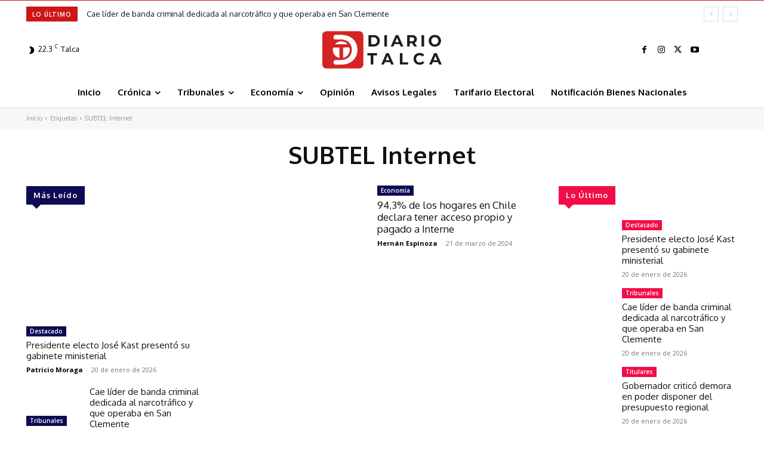

--- FILE ---
content_type: text/html; charset=utf-8
request_url: https://www.google.com/recaptcha/api2/aframe
body_size: 250
content:
<!DOCTYPE HTML><html><head><meta http-equiv="content-type" content="text/html; charset=UTF-8"></head><body><script nonce="TcPdNZXN_8SDtTvY-PJ4Rw">/** Anti-fraud and anti-abuse applications only. See google.com/recaptcha */ try{var clients={'sodar':'https://pagead2.googlesyndication.com/pagead/sodar?'};window.addEventListener("message",function(a){try{if(a.source===window.parent){var b=JSON.parse(a.data);var c=clients[b['id']];if(c){var d=document.createElement('img');d.src=c+b['params']+'&rc='+(localStorage.getItem("rc::a")?sessionStorage.getItem("rc::b"):"");window.document.body.appendChild(d);sessionStorage.setItem("rc::e",parseInt(sessionStorage.getItem("rc::e")||0)+1);localStorage.setItem("rc::h",'1768966018796');}}}catch(b){}});window.parent.postMessage("_grecaptcha_ready", "*");}catch(b){}</script></body></html>

--- FILE ---
content_type: text/plain; charset=UTF-8
request_url: https://at.teads.tv/fpc?analytics_tag_id=PUB_24667&tfpvi=&gdpr_status=22&gdpr_reason=220&gdpr_consent=&ccpa_consent=&shared_ids=&sv=d656f4a&
body_size: 56
content:
NzNiNmE0YjItZjBjOC00ODgxLWIwNTEtM2M4YWI0M2U1YWQ0IzUtMg==